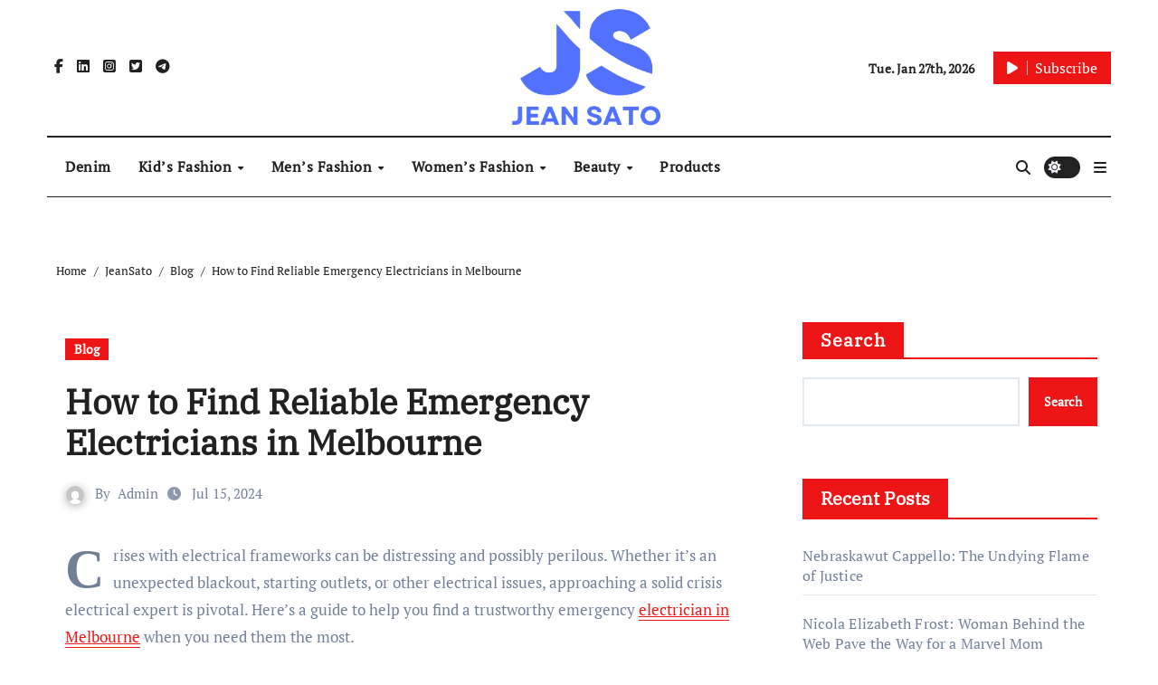

--- FILE ---
content_type: text/html; charset=UTF-8
request_url: https://jeansato.com/how-to-find-reliable-emergency-electricians-in-melbourne/
body_size: 23142
content:
<!-- =========================
  Page Breadcrumb   
============================== -->
<!DOCTYPE html>
<html lang="en-US" prefix="og: https://ogp.me/ns#">
<head>
	<meta name="google-adsense-account" content="ca-pub-4043367796165249">
	<meta name="lh-site-verification" content="5d8fddcbbee1143b186f" />
	<meta name='b166bdddbc' content='b166bdddbc5e5ab9cb568759d49597d5'>
	
	<meta name="google-site-verification" content="d1B_e0JcqgsazWrGpIAkX6rT1qm36ONtr7vMvjwj-9w" />
	
	<meta name="google-site-verification" content="WNHrcUKtfDjodhStDCQJtLXU-M4eY-rXPUDHSLxhYM0" />
	
	<meta name="bm-site-verification" content="f6f203c18e45788387129fe3e11368379e1da438">
	<meta name="bm-site-verification" content="f6f203c18e45788387129fe3e11368379e1da438">
	<meta name="bm-site-verification" content="f6f203c18e45788387129fe3e11368379e1da438">
	<meta name="google-site-verification" content="yQulbdmt07DzLSMs8hPAfd3l1-MXW8BRqcN8miGDYQo" />
	<meta name="google-site-verification" content="i0or-cyl1gQ-YQtBwUxp5dBxEw6Zasf6AMTQB_mOCRw" />
<meta charset="UTF-8">
<meta name="viewport" content="width=device-width, initial-scale=1">
<link rel="profile" href="https://gmpg.org/xfn/11">
	<style>img:is([sizes="auto" i], [sizes^="auto," i]) { contain-intrinsic-size: 3000px 1500px }</style>
	
<!-- Search Engine Optimization by Rank Math - https://rankmath.com/ -->
<title>How to Find Reliable Emergency Electricians in Melbourne</title>
<meta name="description" content="Crises with electrical frameworks can be distressing and possibly perilous. Whether it&#039;s an unexpected blackout, starting outlets, or other electrical issues,"/>
<meta name="robots" content="follow, index, max-snippet:-1, max-video-preview:-1, max-image-preview:large"/>
<link rel="canonical" href="https://jeansato.com/how-to-find-reliable-emergency-electricians-in-melbourne/" />
<meta property="og:locale" content="en_US" />
<meta property="og:type" content="article" />
<meta property="og:title" content="How to Find Reliable Emergency Electricians in Melbourne" />
<meta property="og:description" content="Crises with electrical frameworks can be distressing and possibly perilous. Whether it&#039;s an unexpected blackout, starting outlets, or other electrical issues," />
<meta property="og:url" content="https://jeansato.com/how-to-find-reliable-emergency-electricians-in-melbourne/" />
<meta property="og:site_name" content="Jeansato Where Fashion Finds Its Perfect Fit" />
<meta property="article:tag" content="Electricians in Melbourne" />
<meta property="article:section" content="Blog" />
<meta property="og:updated_time" content="2024-07-15T03:47:25+00:00" />
<meta property="article:published_time" content="2024-07-15T03:47:23+00:00" />
<meta property="article:modified_time" content="2024-07-15T03:47:25+00:00" />
<meta name="twitter:card" content="summary_large_image" />
<meta name="twitter:title" content="How to Find Reliable Emergency Electricians in Melbourne" />
<meta name="twitter:description" content="Crises with electrical frameworks can be distressing and possibly perilous. Whether it&#039;s an unexpected blackout, starting outlets, or other electrical issues," />
<meta name="twitter:label1" content="Written by" />
<meta name="twitter:data1" content="Admin" />
<meta name="twitter:label2" content="Time to read" />
<meta name="twitter:data2" content="2 minutes" />
<script type="application/ld+json" class="rank-math-schema">{"@context":"https://schema.org","@graph":[{"@type":["Person","Organization"],"@id":"https://jeansato.com/#person","name":"Jeansato Where Fashion Finds Its Perfect Fit","logo":{"@type":"ImageObject","@id":"https://jeansato.com/#logo","url":"https://jeansato.com/wp-content/uploads/2024/02/cropped-Zaiiiiiiiiiiiiiiiid-2.png","contentUrl":"https://jeansato.com/wp-content/uploads/2024/02/cropped-Zaiiiiiiiiiiiiiiiid-2.png","caption":"Jeansato Where Fashion Finds Its Perfect Fit","inLanguage":"en-US","width":"499","height":"297"},"image":{"@type":"ImageObject","@id":"https://jeansato.com/#logo","url":"https://jeansato.com/wp-content/uploads/2024/02/cropped-Zaiiiiiiiiiiiiiiiid-2.png","contentUrl":"https://jeansato.com/wp-content/uploads/2024/02/cropped-Zaiiiiiiiiiiiiiiiid-2.png","caption":"Jeansato Where Fashion Finds Its Perfect Fit","inLanguage":"en-US","width":"499","height":"297"}},{"@type":"WebSite","@id":"https://jeansato.com/#website","url":"https://jeansato.com","name":"Jeansato Where Fashion Finds Its Perfect Fit","alternateName":"https://jeansato.com/","publisher":{"@id":"https://jeansato.com/#person"},"inLanguage":"en-US"},{"@type":"BreadcrumbList","@id":"https://jeansato.com/how-to-find-reliable-emergency-electricians-in-melbourne/#breadcrumb","itemListElement":[{"@type":"ListItem","position":"1","item":{"@id":"https://jeansato.com","name":"Home"}},{"@type":"ListItem","position":"2","item":{"@id":"https://jeansato.com/category/jeansato/blog/","name":"Blog"}},{"@type":"ListItem","position":"3","item":{"@id":"https://jeansato.com/how-to-find-reliable-emergency-electricians-in-melbourne/","name":"How to Find Reliable Emergency Electricians in Melbourne"}}]},{"@type":"WebPage","@id":"https://jeansato.com/how-to-find-reliable-emergency-electricians-in-melbourne/#webpage","url":"https://jeansato.com/how-to-find-reliable-emergency-electricians-in-melbourne/","name":"How to Find Reliable Emergency Electricians in Melbourne","datePublished":"2024-07-15T03:47:23+00:00","dateModified":"2024-07-15T03:47:25+00:00","isPartOf":{"@id":"https://jeansato.com/#website"},"inLanguage":"en-US","breadcrumb":{"@id":"https://jeansato.com/how-to-find-reliable-emergency-electricians-in-melbourne/#breadcrumb"}},{"@type":"Person","@id":"https://jeansato.com/author/admin/","name":"Admin","url":"https://jeansato.com/author/admin/","image":{"@type":"ImageObject","@id":"https://secure.gravatar.com/avatar/c55da5c9dc18f3ae707e1a253f011e0da98874bd836ee1014e295571941412c0?s=96&amp;d=mm&amp;r=g","url":"https://secure.gravatar.com/avatar/c55da5c9dc18f3ae707e1a253f011e0da98874bd836ee1014e295571941412c0?s=96&amp;d=mm&amp;r=g","caption":"Admin","inLanguage":"en-US"},"sameAs":["https://jeansato.com"]},{"@type":"BlogPosting","headline":"How to Find Reliable Emergency Electricians in Melbourne","datePublished":"2024-07-15T03:47:23+00:00","dateModified":"2024-07-15T03:47:25+00:00","articleSection":"Blog","author":{"@id":"https://jeansato.com/author/admin/","name":"Admin"},"publisher":{"@id":"https://jeansato.com/#person"},"description":"Crises with electrical frameworks can be distressing and possibly perilous. Whether it&#039;s an unexpected blackout, starting outlets, or other electrical issues,","name":"How to Find Reliable Emergency Electricians in Melbourne","@id":"https://jeansato.com/how-to-find-reliable-emergency-electricians-in-melbourne/#richSnippet","isPartOf":{"@id":"https://jeansato.com/how-to-find-reliable-emergency-electricians-in-melbourne/#webpage"},"inLanguage":"en-US","mainEntityOfPage":{"@id":"https://jeansato.com/how-to-find-reliable-emergency-electricians-in-melbourne/#webpage"}}]}</script>
<!-- /Rank Math WordPress SEO plugin -->

<link rel="alternate" type="application/rss+xml" title=" &raquo; Feed" href="https://jeansato.com/feed/" />
<link rel="alternate" type="application/rss+xml" title=" &raquo; Comments Feed" href="https://jeansato.com/comments/feed/" />
<link rel="alternate" type="application/rss+xml" title=" &raquo; How to Find Reliable Emergency Electricians in Melbourne Comments Feed" href="https://jeansato.com/how-to-find-reliable-emergency-electricians-in-melbourne/feed/" />
<script type="text/javascript">
/* <![CDATA[ */
window._wpemojiSettings = {"baseUrl":"https:\/\/s.w.org\/images\/core\/emoji\/16.0.1\/72x72\/","ext":".png","svgUrl":"https:\/\/s.w.org\/images\/core\/emoji\/16.0.1\/svg\/","svgExt":".svg","source":{"concatemoji":"https:\/\/jeansato.com\/wp-includes\/js\/wp-emoji-release.min.js?ver=6.8.2"}};
/*! This file is auto-generated */
!function(s,n){var o,i,e;function c(e){try{var t={supportTests:e,timestamp:(new Date).valueOf()};sessionStorage.setItem(o,JSON.stringify(t))}catch(e){}}function p(e,t,n){e.clearRect(0,0,e.canvas.width,e.canvas.height),e.fillText(t,0,0);var t=new Uint32Array(e.getImageData(0,0,e.canvas.width,e.canvas.height).data),a=(e.clearRect(0,0,e.canvas.width,e.canvas.height),e.fillText(n,0,0),new Uint32Array(e.getImageData(0,0,e.canvas.width,e.canvas.height).data));return t.every(function(e,t){return e===a[t]})}function u(e,t){e.clearRect(0,0,e.canvas.width,e.canvas.height),e.fillText(t,0,0);for(var n=e.getImageData(16,16,1,1),a=0;a<n.data.length;a++)if(0!==n.data[a])return!1;return!0}function f(e,t,n,a){switch(t){case"flag":return n(e,"\ud83c\udff3\ufe0f\u200d\u26a7\ufe0f","\ud83c\udff3\ufe0f\u200b\u26a7\ufe0f")?!1:!n(e,"\ud83c\udde8\ud83c\uddf6","\ud83c\udde8\u200b\ud83c\uddf6")&&!n(e,"\ud83c\udff4\udb40\udc67\udb40\udc62\udb40\udc65\udb40\udc6e\udb40\udc67\udb40\udc7f","\ud83c\udff4\u200b\udb40\udc67\u200b\udb40\udc62\u200b\udb40\udc65\u200b\udb40\udc6e\u200b\udb40\udc67\u200b\udb40\udc7f");case"emoji":return!a(e,"\ud83e\udedf")}return!1}function g(e,t,n,a){var r="undefined"!=typeof WorkerGlobalScope&&self instanceof WorkerGlobalScope?new OffscreenCanvas(300,150):s.createElement("canvas"),o=r.getContext("2d",{willReadFrequently:!0}),i=(o.textBaseline="top",o.font="600 32px Arial",{});return e.forEach(function(e){i[e]=t(o,e,n,a)}),i}function t(e){var t=s.createElement("script");t.src=e,t.defer=!0,s.head.appendChild(t)}"undefined"!=typeof Promise&&(o="wpEmojiSettingsSupports",i=["flag","emoji"],n.supports={everything:!0,everythingExceptFlag:!0},e=new Promise(function(e){s.addEventListener("DOMContentLoaded",e,{once:!0})}),new Promise(function(t){var n=function(){try{var e=JSON.parse(sessionStorage.getItem(o));if("object"==typeof e&&"number"==typeof e.timestamp&&(new Date).valueOf()<e.timestamp+604800&&"object"==typeof e.supportTests)return e.supportTests}catch(e){}return null}();if(!n){if("undefined"!=typeof Worker&&"undefined"!=typeof OffscreenCanvas&&"undefined"!=typeof URL&&URL.createObjectURL&&"undefined"!=typeof Blob)try{var e="postMessage("+g.toString()+"("+[JSON.stringify(i),f.toString(),p.toString(),u.toString()].join(",")+"));",a=new Blob([e],{type:"text/javascript"}),r=new Worker(URL.createObjectURL(a),{name:"wpTestEmojiSupports"});return void(r.onmessage=function(e){c(n=e.data),r.terminate(),t(n)})}catch(e){}c(n=g(i,f,p,u))}t(n)}).then(function(e){for(var t in e)n.supports[t]=e[t],n.supports.everything=n.supports.everything&&n.supports[t],"flag"!==t&&(n.supports.everythingExceptFlag=n.supports.everythingExceptFlag&&n.supports[t]);n.supports.everythingExceptFlag=n.supports.everythingExceptFlag&&!n.supports.flag,n.DOMReady=!1,n.readyCallback=function(){n.DOMReady=!0}}).then(function(){return e}).then(function(){var e;n.supports.everything||(n.readyCallback(),(e=n.source||{}).concatemoji?t(e.concatemoji):e.wpemoji&&e.twemoji&&(t(e.twemoji),t(e.wpemoji)))}))}((window,document),window._wpemojiSettings);
/* ]]> */
</script>

<link rel='stylesheet' id='newsair-theme-fonts-css' href='https://jeansato.com/wp-content/fonts/a003822cafbe40ab9e60ab8fd4c71ee4.css?ver=20201110' type='text/css' media='all' />
<link rel='stylesheet' id='papernews-theme-fonts-css' href='https://jeansato.com/wp-content/fonts/12f67b32d3dfb7908f38101a99e9903f.css?ver=20201110' type='text/css' media='all' />
<style id='wp-emoji-styles-inline-css' type='text/css'>

	img.wp-smiley, img.emoji {
		display: inline !important;
		border: none !important;
		box-shadow: none !important;
		height: 1em !important;
		width: 1em !important;
		margin: 0 0.07em !important;
		vertical-align: -0.1em !important;
		background: none !important;
		padding: 0 !important;
	}
</style>
<link rel='stylesheet' id='wp-block-library-css' href='https://jeansato.com/wp-includes/css/dist/block-library/style.min.css?ver=6.8.2' type='text/css' media='all' />
<style id='classic-theme-styles-inline-css' type='text/css'>
/*! This file is auto-generated */
.wp-block-button__link{color:#fff;background-color:#32373c;border-radius:9999px;box-shadow:none;text-decoration:none;padding:calc(.667em + 2px) calc(1.333em + 2px);font-size:1.125em}.wp-block-file__button{background:#32373c;color:#fff;text-decoration:none}
</style>
<style id='global-styles-inline-css' type='text/css'>
:root{--wp--preset--aspect-ratio--square: 1;--wp--preset--aspect-ratio--4-3: 4/3;--wp--preset--aspect-ratio--3-4: 3/4;--wp--preset--aspect-ratio--3-2: 3/2;--wp--preset--aspect-ratio--2-3: 2/3;--wp--preset--aspect-ratio--16-9: 16/9;--wp--preset--aspect-ratio--9-16: 9/16;--wp--preset--color--black: #000000;--wp--preset--color--cyan-bluish-gray: #abb8c3;--wp--preset--color--white: #ffffff;--wp--preset--color--pale-pink: #f78da7;--wp--preset--color--vivid-red: #cf2e2e;--wp--preset--color--luminous-vivid-orange: #ff6900;--wp--preset--color--luminous-vivid-amber: #fcb900;--wp--preset--color--light-green-cyan: #7bdcb5;--wp--preset--color--vivid-green-cyan: #00d084;--wp--preset--color--pale-cyan-blue: #8ed1fc;--wp--preset--color--vivid-cyan-blue: #0693e3;--wp--preset--color--vivid-purple: #9b51e0;--wp--preset--gradient--vivid-cyan-blue-to-vivid-purple: linear-gradient(135deg,rgba(6,147,227,1) 0%,rgb(155,81,224) 100%);--wp--preset--gradient--light-green-cyan-to-vivid-green-cyan: linear-gradient(135deg,rgb(122,220,180) 0%,rgb(0,208,130) 100%);--wp--preset--gradient--luminous-vivid-amber-to-luminous-vivid-orange: linear-gradient(135deg,rgba(252,185,0,1) 0%,rgba(255,105,0,1) 100%);--wp--preset--gradient--luminous-vivid-orange-to-vivid-red: linear-gradient(135deg,rgba(255,105,0,1) 0%,rgb(207,46,46) 100%);--wp--preset--gradient--very-light-gray-to-cyan-bluish-gray: linear-gradient(135deg,rgb(238,238,238) 0%,rgb(169,184,195) 100%);--wp--preset--gradient--cool-to-warm-spectrum: linear-gradient(135deg,rgb(74,234,220) 0%,rgb(151,120,209) 20%,rgb(207,42,186) 40%,rgb(238,44,130) 60%,rgb(251,105,98) 80%,rgb(254,248,76) 100%);--wp--preset--gradient--blush-light-purple: linear-gradient(135deg,rgb(255,206,236) 0%,rgb(152,150,240) 100%);--wp--preset--gradient--blush-bordeaux: linear-gradient(135deg,rgb(254,205,165) 0%,rgb(254,45,45) 50%,rgb(107,0,62) 100%);--wp--preset--gradient--luminous-dusk: linear-gradient(135deg,rgb(255,203,112) 0%,rgb(199,81,192) 50%,rgb(65,88,208) 100%);--wp--preset--gradient--pale-ocean: linear-gradient(135deg,rgb(255,245,203) 0%,rgb(182,227,212) 50%,rgb(51,167,181) 100%);--wp--preset--gradient--electric-grass: linear-gradient(135deg,rgb(202,248,128) 0%,rgb(113,206,126) 100%);--wp--preset--gradient--midnight: linear-gradient(135deg,rgb(2,3,129) 0%,rgb(40,116,252) 100%);--wp--preset--font-size--small: 13px;--wp--preset--font-size--medium: 20px;--wp--preset--font-size--large: 36px;--wp--preset--font-size--x-large: 42px;--wp--preset--spacing--20: 0.44rem;--wp--preset--spacing--30: 0.67rem;--wp--preset--spacing--40: 1rem;--wp--preset--spacing--50: 1.5rem;--wp--preset--spacing--60: 2.25rem;--wp--preset--spacing--70: 3.38rem;--wp--preset--spacing--80: 5.06rem;--wp--preset--shadow--natural: 6px 6px 9px rgba(0, 0, 0, 0.2);--wp--preset--shadow--deep: 12px 12px 50px rgba(0, 0, 0, 0.4);--wp--preset--shadow--sharp: 6px 6px 0px rgba(0, 0, 0, 0.2);--wp--preset--shadow--outlined: 6px 6px 0px -3px rgba(255, 255, 255, 1), 6px 6px rgba(0, 0, 0, 1);--wp--preset--shadow--crisp: 6px 6px 0px rgba(0, 0, 0, 1);}:where(.is-layout-flex){gap: 0.5em;}:where(.is-layout-grid){gap: 0.5em;}body .is-layout-flex{display: flex;}.is-layout-flex{flex-wrap: wrap;align-items: center;}.is-layout-flex > :is(*, div){margin: 0;}body .is-layout-grid{display: grid;}.is-layout-grid > :is(*, div){margin: 0;}:where(.wp-block-columns.is-layout-flex){gap: 2em;}:where(.wp-block-columns.is-layout-grid){gap: 2em;}:where(.wp-block-post-template.is-layout-flex){gap: 1.25em;}:where(.wp-block-post-template.is-layout-grid){gap: 1.25em;}.has-black-color{color: var(--wp--preset--color--black) !important;}.has-cyan-bluish-gray-color{color: var(--wp--preset--color--cyan-bluish-gray) !important;}.has-white-color{color: var(--wp--preset--color--white) !important;}.has-pale-pink-color{color: var(--wp--preset--color--pale-pink) !important;}.has-vivid-red-color{color: var(--wp--preset--color--vivid-red) !important;}.has-luminous-vivid-orange-color{color: var(--wp--preset--color--luminous-vivid-orange) !important;}.has-luminous-vivid-amber-color{color: var(--wp--preset--color--luminous-vivid-amber) !important;}.has-light-green-cyan-color{color: var(--wp--preset--color--light-green-cyan) !important;}.has-vivid-green-cyan-color{color: var(--wp--preset--color--vivid-green-cyan) !important;}.has-pale-cyan-blue-color{color: var(--wp--preset--color--pale-cyan-blue) !important;}.has-vivid-cyan-blue-color{color: var(--wp--preset--color--vivid-cyan-blue) !important;}.has-vivid-purple-color{color: var(--wp--preset--color--vivid-purple) !important;}.has-black-background-color{background-color: var(--wp--preset--color--black) !important;}.has-cyan-bluish-gray-background-color{background-color: var(--wp--preset--color--cyan-bluish-gray) !important;}.has-white-background-color{background-color: var(--wp--preset--color--white) !important;}.has-pale-pink-background-color{background-color: var(--wp--preset--color--pale-pink) !important;}.has-vivid-red-background-color{background-color: var(--wp--preset--color--vivid-red) !important;}.has-luminous-vivid-orange-background-color{background-color: var(--wp--preset--color--luminous-vivid-orange) !important;}.has-luminous-vivid-amber-background-color{background-color: var(--wp--preset--color--luminous-vivid-amber) !important;}.has-light-green-cyan-background-color{background-color: var(--wp--preset--color--light-green-cyan) !important;}.has-vivid-green-cyan-background-color{background-color: var(--wp--preset--color--vivid-green-cyan) !important;}.has-pale-cyan-blue-background-color{background-color: var(--wp--preset--color--pale-cyan-blue) !important;}.has-vivid-cyan-blue-background-color{background-color: var(--wp--preset--color--vivid-cyan-blue) !important;}.has-vivid-purple-background-color{background-color: var(--wp--preset--color--vivid-purple) !important;}.has-black-border-color{border-color: var(--wp--preset--color--black) !important;}.has-cyan-bluish-gray-border-color{border-color: var(--wp--preset--color--cyan-bluish-gray) !important;}.has-white-border-color{border-color: var(--wp--preset--color--white) !important;}.has-pale-pink-border-color{border-color: var(--wp--preset--color--pale-pink) !important;}.has-vivid-red-border-color{border-color: var(--wp--preset--color--vivid-red) !important;}.has-luminous-vivid-orange-border-color{border-color: var(--wp--preset--color--luminous-vivid-orange) !important;}.has-luminous-vivid-amber-border-color{border-color: var(--wp--preset--color--luminous-vivid-amber) !important;}.has-light-green-cyan-border-color{border-color: var(--wp--preset--color--light-green-cyan) !important;}.has-vivid-green-cyan-border-color{border-color: var(--wp--preset--color--vivid-green-cyan) !important;}.has-pale-cyan-blue-border-color{border-color: var(--wp--preset--color--pale-cyan-blue) !important;}.has-vivid-cyan-blue-border-color{border-color: var(--wp--preset--color--vivid-cyan-blue) !important;}.has-vivid-purple-border-color{border-color: var(--wp--preset--color--vivid-purple) !important;}.has-vivid-cyan-blue-to-vivid-purple-gradient-background{background: var(--wp--preset--gradient--vivid-cyan-blue-to-vivid-purple) !important;}.has-light-green-cyan-to-vivid-green-cyan-gradient-background{background: var(--wp--preset--gradient--light-green-cyan-to-vivid-green-cyan) !important;}.has-luminous-vivid-amber-to-luminous-vivid-orange-gradient-background{background: var(--wp--preset--gradient--luminous-vivid-amber-to-luminous-vivid-orange) !important;}.has-luminous-vivid-orange-to-vivid-red-gradient-background{background: var(--wp--preset--gradient--luminous-vivid-orange-to-vivid-red) !important;}.has-very-light-gray-to-cyan-bluish-gray-gradient-background{background: var(--wp--preset--gradient--very-light-gray-to-cyan-bluish-gray) !important;}.has-cool-to-warm-spectrum-gradient-background{background: var(--wp--preset--gradient--cool-to-warm-spectrum) !important;}.has-blush-light-purple-gradient-background{background: var(--wp--preset--gradient--blush-light-purple) !important;}.has-blush-bordeaux-gradient-background{background: var(--wp--preset--gradient--blush-bordeaux) !important;}.has-luminous-dusk-gradient-background{background: var(--wp--preset--gradient--luminous-dusk) !important;}.has-pale-ocean-gradient-background{background: var(--wp--preset--gradient--pale-ocean) !important;}.has-electric-grass-gradient-background{background: var(--wp--preset--gradient--electric-grass) !important;}.has-midnight-gradient-background{background: var(--wp--preset--gradient--midnight) !important;}.has-small-font-size{font-size: var(--wp--preset--font-size--small) !important;}.has-medium-font-size{font-size: var(--wp--preset--font-size--medium) !important;}.has-large-font-size{font-size: var(--wp--preset--font-size--large) !important;}.has-x-large-font-size{font-size: var(--wp--preset--font-size--x-large) !important;}
:where(.wp-block-post-template.is-layout-flex){gap: 1.25em;}:where(.wp-block-post-template.is-layout-grid){gap: 1.25em;}
:where(.wp-block-columns.is-layout-flex){gap: 2em;}:where(.wp-block-columns.is-layout-grid){gap: 2em;}
:root :where(.wp-block-pullquote){font-size: 1.5em;line-height: 1.6;}
</style>
<link rel='stylesheet' id='all-css-css' href='https://jeansato.com/wp-content/themes/newsair/css/all.css?ver=6.8.2' type='text/css' media='all' />
<link rel='stylesheet' id='dark-css' href='https://jeansato.com/wp-content/themes/newsair/css/colors/dark.css?ver=6.8.2' type='text/css' media='all' />
<link rel='stylesheet' id='default-css' href='https://jeansato.com/wp-content/themes/newsair/css/colors/default.css?ver=6.8.2' type='text/css' media='all' />
<link rel='stylesheet' id='bootstrap-css' href='https://jeansato.com/wp-content/themes/newsair/css/bootstrap.css?ver=6.8.2' type='text/css' media='all' />
<link rel='stylesheet' id='newsair-style-css' href='https://jeansato.com/wp-content/themes/paper-news/style.css?ver=6.8.2' type='text/css' media='all' />
<link rel='stylesheet' id='swiper-bundle-css-css' href='https://jeansato.com/wp-content/themes/newsair/css/swiper-bundle.css?ver=6.8.2' type='text/css' media='all' />
<link rel='stylesheet' id='smartmenus-css' href='https://jeansato.com/wp-content/themes/newsair/css/jquery.smartmenus.bootstrap.css?ver=6.8.2' type='text/css' media='all' />
<link rel='stylesheet' id='animate-css' href='https://jeansato.com/wp-content/themes/newsair/css/animate.css?ver=6.8.2' type='text/css' media='all' />
<link rel='stylesheet' id='newsair-style-parent-css' href='https://jeansato.com/wp-content/themes/newsair/style.css?ver=6.8.2' type='text/css' media='all' />
<link rel='stylesheet' id='papernews-style-css' href='https://jeansato.com/wp-content/themes/paper-news/style.css?ver=1.0' type='text/css' media='all' />
<link rel='stylesheet' id='papernews-default-css-css' href='https://jeansato.com/wp-content/themes/paper-news/css/colors/default.css?ver=6.8.2' type='text/css' media='all' />
<script type="text/javascript" src="https://jeansato.com/wp-includes/js/jquery/jquery.min.js?ver=3.7.1" id="jquery-core-js"></script>
<script type="text/javascript" src="https://jeansato.com/wp-includes/js/jquery/jquery-migrate.min.js?ver=3.4.1" id="jquery-migrate-js"></script>
<script type="text/javascript" src="https://jeansato.com/wp-content/themes/newsair/js/navigation.js?ver=6.8.2" id="newsair-navigation-js"></script>
<script type="text/javascript" src="https://jeansato.com/wp-content/themes/newsair/js/bootstrap.js?ver=6.8.2" id="bootstrap_script-js"></script>
<script type="text/javascript" src="https://jeansato.com/wp-content/themes/newsair/js/swiper-bundle.js?ver=6.8.2" id="swiper-bundle-js"></script>
<script type="text/javascript" src="https://jeansato.com/wp-content/themes/newsair/js/hc-sticky.js?ver=6.8.2" id="sticky-js-js"></script>
<script type="text/javascript" src="https://jeansato.com/wp-content/themes/newsair/js/jquery.sticky.js?ver=6.8.2" id="sticky-header-js-js"></script>
<script type="text/javascript" src="https://jeansato.com/wp-content/themes/newsair/js/jquery.smartmenus.js?ver=6.8.2" id="smartmenus-js-js"></script>
<script type="text/javascript" src="https://jeansato.com/wp-content/themes/newsair/js/jquery.smartmenus.bootstrap.js?ver=6.8.2" id="bootstrap-smartmenus-js-js"></script>
<link rel="https://api.w.org/" href="https://jeansato.com/wp-json/" /><link rel="alternate" title="JSON" type="application/json" href="https://jeansato.com/wp-json/wp/v2/posts/4403" /><link rel="EditURI" type="application/rsd+xml" title="RSD" href="https://jeansato.com/xmlrpc.php?rsd" />
<meta name="generator" content="WordPress 6.8.2" />
<link rel='shortlink' href='https://jeansato.com/?p=4403' />
<link rel="alternate" title="oEmbed (JSON)" type="application/json+oembed" href="https://jeansato.com/wp-json/oembed/1.0/embed?url=https%3A%2F%2Fjeansato.com%2Fhow-to-find-reliable-emergency-electricians-in-melbourne%2F" />
<link rel="alternate" title="oEmbed (XML)" type="text/xml+oembed" href="https://jeansato.com/wp-json/oembed/1.0/embed?url=https%3A%2F%2Fjeansato.com%2Fhow-to-find-reliable-emergency-electricians-in-melbourne%2F&#038;format=xml" />
<link rel="pingback" href="https://jeansato.com/xmlrpc.php"><style type="text/css" id="custom-background-css">
    .wrapper { background-color: #}
</style>
<style>
  .bs-blog-post p:nth-of-type(1)::first-letter {
    font-size: 60px;
    font-weight: 800;
    margin-right: 10px;
    font-family: 'Vollkorn', serif;
    line-height: 1; 
    float: left;
}
</style>
<style>
.bs-header-main {
  background-image: url("" );
}
</style>
  <style>
  .bs-default .bs-header-main .inner{
    background-color:  }
  </style>
<style>
.archive-class .sidebar-right, .archive-class .sidebar-left , .index-class .sidebar-right, .index-class .sidebar-left{
    flex: 100;
    width:310px !important;
  }
  .archive-class .content-right , .index-class .content-right {
    width: calc((1130px - 310px)) !important;
  }
</style>
  <style>
  .single-class .sidebar-right, .single-class .sidebar-left{
    flex: 100;
    width:310px !important;
  }
  .single-class .content-right {
    width: calc((1130px - 310px)) !important;
  }
</style>
<style>
  .bs-default .bs-header-main .inner, .bs-headthree .bs-header-main .inner{ 
    height:px; 
  }

  @media (max-width:991px) {
    .bs-default .bs-header-main .inner, .bs-headthree .bs-header-main .inner{ 
      height:px; 
    }
  }
  @media (max-width:576px) {
    .bs-default .bs-header-main .inner, .bs-headthree .bs-header-main .inner{ 
      height:px; 
    }
  }
</style>
<style type="text/css">
  .wrapper{
    background: #fff  }
  html[data-theme='dark'] .wrapper {
    background-color: #000;
  }
  <style>
  .bs-default .bs-header-main .inner{
    background-color:rgba(0, 2, 79, 0.7)  }
  </style>
    <style type="text/css">
            
        .site-title a,
        .site-description {
            color: #000;
        }

        .site-branding-text .site-title a {
                font-size: 0px;
            }

            @media (max-width: 991.98px)  {
                .site-branding-text .site-title a {
                    font-size: 35px;

                }
            }

            @media (max-width: 575.98px) {
                .site-branding-text .site-title a {
                    font-size: 30px;

                }
            }

        </style>
    <link rel="icon" href="https://jeansato.com/wp-content/uploads/2024/02/cropped-Jean-sato-2-1-32x32.png" sizes="32x32" />
<link rel="icon" href="https://jeansato.com/wp-content/uploads/2024/02/cropped-Jean-sato-2-1-192x192.png" sizes="192x192" />
<link rel="apple-touch-icon" href="https://jeansato.com/wp-content/uploads/2024/02/cropped-Jean-sato-2-1-180x180.png" />
<meta name="msapplication-TileImage" content="https://jeansato.com/wp-content/uploads/2024/02/cropped-Jean-sato-2-1-270x270.png" />
<meta name="google-site-verification" content="j6ngxXNkdTga9PPt7uSBkgmsA8mycJa0YClCEiPIWS4" />
<meta name="publicationmedia-verification" content="92412ad8-dbf1-4b09-a11e-c0fedc3d9027">
</head>
	<meta name="google-site-verification" content="i0or-cyl1gQ-YQtBwUxp5dBxEw6Zasf6AMTQB_mOCRw" />
<body class="wp-singular post-template-default single single-post postid-4403 single-format-standard wp-custom-logo wp-embed-responsive wp-theme-newsair wp-child-theme-paper-news  ta-hide-date-author-in-list" >
<div id="page" class="site">
<a class="skip-link screen-reader-text" href="#content">
Skip to content</a>
    <div class="wrapper" id="custom-background-css">
      <div class="sidenav offcanvas offcanvas-end" tabindex="-1" id="offcanvasExample" aria-labelledby="offcanvasExampleLabel">
    <div class="offcanvas-header">
      <h5 class="offcanvas-title" id="offcanvasExampleLabel"> </h5>
      <span class="btn_close" data-bs-dismiss="offcanvas" aria-label="Close"><i class="fas fa-times"></i></span>
    </div>
    <div class="offcanvas-body">
      <ul class="nav navbar-nav sm sm-vertical"><li class="nav-item menu-item "><a class="nav-link " href="https://jeansato.com/" title="Home">Home</a></li><li class="nav-item menu-item page_item dropdown page-item-2085"><a class="nav-link" href="https://jeansato.com/about-us/">About Us</a></li><li class="nav-item menu-item page_item dropdown page-item-13184 current_page_parent"><a class="nav-link" href="https://jeansato.com/blog/">Blog</a></li><li class="nav-item menu-item page_item dropdown page-item-3"><a class="nav-link" href="https://jeansato.com/privacy-policy/">Privacy Policy</a></li></ul>
    </div>
  </div>
        <!--header--> 
<!--mainfeatured start-->
<header class="bs-headthree cont">
        <!-- Main Menu Area-->
        <div class="bs-header-main" style='background-image: url("" );'>
    
        <div class="inner responsive" style="background-color:;" >
          <div class="container">
          <div class="row align-items-center d-none d-lg-flex">
            <!-- col-lg-4 -->
            <div class="col-lg-4 d-lg-flex justify-content-start"> 
                  <ul class="bs-social d-flex justify-content-center justify-content-lg-end">
              <li>
            <a target="_blank" href="https://www.facebook.com/koozai">
              <i class="fab fa-facebook-f"></i>
            </a>
          </li>
                    <li>
            <a  href="https://www.youtube.com/redirect?event=channel_description&#038;redir_token=[base64]&#038;q=https%3A%2F%2Fwww.linkedin.com%2Fcompany%2Fkoozai">
              <i class="fab fa-linkedin"></i>
            </a>
          </li>
                    <li>
            <a  href="https://www.youtube.com/redirect?event=channel_description&#038;redir_token=[base64]&#038;q=https%3A%2F%2Fwww.instagram.com%2Fkoozai">
              <i class="fab fa-instagram-square"></i>
            </a>
          </li>
                    <li>
            <a  href="https://www.youtube.com/redirect?event=channel_description&#038;redir_token=[base64]&#038;q=https%3A%2F%2Fwww.twitter.com%2F%23%21%2Fkoozai">
              <i class="fab fa-twitter-square"></i>
            </a>
          </li>
                    <li>
            <a  href="#">
              <i class="fab fa-telegram"></i>
            </a>
          </li>
            </ul>
              </div>
            <!-- //col-lg-4 -->
            <!-- col-lg-4 -->
            <div class="col-lg-4 text-center">
              <div class="navbar-header d-none d-lg-block">
                <a href="https://jeansato.com/" class="navbar-brand" rel="home"><img width="499" height="297" src="https://jeansato.com/wp-content/uploads/2024/02/cropped-Zaiiiiiiiiiiiiiiiid-2.png" class="custom-logo" alt="jean sato" decoding="async" fetchpriority="high" srcset="https://jeansato.com/wp-content/uploads/2024/02/cropped-Zaiiiiiiiiiiiiiiiid-2.png 499w, https://jeansato.com/wp-content/uploads/2024/02/cropped-Zaiiiiiiiiiiiiiiiid-2-300x179.png 300w" sizes="(max-width: 499px) 100vw, 499px" /></a>                  <div class="site-branding-text"> 
                                                          <p class="site-title"> <a href="https://jeansato.com/" rel="home"></a></p>
                                        <p class="site-description"></p>
                  </div>
              </div>
            </div>
          <!-- //col-lg-4 -->
           <!-- col-lg-4 -->
            <div class="col-lg-4 d-lg-flex justify-content-end align-items-center">
                      <div class="top-date ms-1">
            <span class="day">
         Tue. Jan 27th, 2026             </span>
        </div>
     
              <div class="info-right right-nav d-flex align-items-center justify-content-center justify-content-md-end">
                <a href="#" class="subscribe-btn"  target="_blank"><i class="fas fa-play"></i> 
                                  <span>Subscribe</span>
                                </a>
              </div>
            </div>
          <!-- //col-lg-4 -->
                      </div><!-- /row-->
          <div class="d-lg-none">
                                                <div class="col-lg-8">
                        <div class="header-ads">
                    
                   
                            <a class="header-ads-img img-fluid" href="#" target="_blank">
                                                            </a>
                        </div>
                    </div>
                                      </div>
        </div><!-- /container-->
      </div><!-- /inner-->
    </div><!-- /Main Menu Area-->
     
<div class="bs-menu-full sticky-header">
  <div class="container">
  <nav class="navbar navbar-expand-lg navbar-wp">
         <!-- Mobile Header -->
    <div class="m-header align-items-center justify-content-justify">
                  <!-- navbar-toggle -->
                   <!-- navbar-toggle -->
                      <button id="nav-btn" class="navbar-toggler x collapsed" type="button" data-bs-toggle="collapse"
                       data-bs-target="#navbar-wp" aria-controls="navbar-wp" aria-expanded="false"
                       aria-label="Toggle navigation">
                        <span class="icon-bar"></span>
                        <span class="icon-bar"></span>
                        <span class="icon-bar"></span>
                      </button>
                  <div class="navbar-header">
                   <a href="https://jeansato.com/" class="navbar-brand" rel="home"><img width="499" height="297" src="https://jeansato.com/wp-content/uploads/2024/02/cropped-Zaiiiiiiiiiiiiiiiid-2.png" class="custom-logo" alt="jean sato" decoding="async" srcset="https://jeansato.com/wp-content/uploads/2024/02/cropped-Zaiiiiiiiiiiiiiiiid-2.png 499w, https://jeansato.com/wp-content/uploads/2024/02/cropped-Zaiiiiiiiiiiiiiiiid-2-300x179.png 300w" sizes="(max-width: 499px) 100vw, 499px" /></a>                    <div class="site-branding-text"> 
                                                                <p class="site-title"> <a href="https://jeansato.com/" rel="home"></a></p>
                                            <p class="site-description"></p>
                    </div>

                  </div>
                  <div class="right-nav"> 
                  <!-- /navbar-toggle -->
                                      <a class="msearch ml-auto" data-bs-target="#exampleModal"  href="#" data-bs-toggle="modal"> 
                      <i class="fa fa-search"></i> 
                    </a>
                                     </div>
                </div>
                <!-- /Mobile Header -->
                    <div class="collapse navbar-collapse" id="navbar-wp">
                      <ul id="menu-top-menus" class="me-auto nav navbar-nav"><li id="menu-item-12272" class="menu-item menu-item-type-taxonomy menu-item-object-category menu-item-12272"><a class="nav-link" title="Denim" href="https://jeansato.com/category/jeansato/denim/">Denim</a></li>
<li id="menu-item-34" class="menu-item menu-item-type-taxonomy menu-item-object-category menu-item-has-children menu-item-34 dropdown"><a class="nav-link" title="Kid&#039;s Fashion" href="https://jeansato.com/category/jeansato/kids-fashion/" data-toggle="dropdown" class="dropdown-toggle">Kid&#8217;s Fashion </a>
<ul role="menu" class=" dropdown-menu">
	<li id="menu-item-33" class="menu-item menu-item-type-taxonomy menu-item-object-category menu-item-33"><a class="dropdown-item" title="Kid&#039;s Dressing" href="https://jeansato.com/category/jeansato/kids-dressing/">Kid&#8217;s Dressing</a></li>
	<li id="menu-item-32" class="menu-item menu-item-type-taxonomy menu-item-object-category menu-item-32"><a class="dropdown-item" title="Haircuts" href="https://jeansato.com/category/jeansato/haircuts/">Haircuts</a></li>
</ul>
</li>
<li id="menu-item-38" class="menu-item menu-item-type-taxonomy menu-item-object-category menu-item-has-children menu-item-38 dropdown"><a class="nav-link" title="Men&#039;s Fashion" href="https://jeansato.com/category/mens-fashion/" data-toggle="dropdown" class="dropdown-toggle">Men&#8217;s Fashion </a>
<ul role="menu" class=" dropdown-menu">
	<li id="menu-item-37" class="menu-item menu-item-type-taxonomy menu-item-object-category menu-item-37"><a class="dropdown-item" title="Men&#039;s Dresses" href="https://jeansato.com/category/mens-dresses/">Men&#8217;s Dresses</a></li>
	<li id="menu-item-39" class="menu-item menu-item-type-taxonomy menu-item-object-category menu-item-39"><a class="dropdown-item" title="Men&#039;s Hairstyles" href="https://jeansato.com/category/mens-hairstyles/">Men&#8217;s Hairstyles</a></li>
	<li id="menu-item-28" class="menu-item menu-item-type-taxonomy menu-item-object-category menu-item-28"><a class="dropdown-item" title="Beard Styles" href="https://jeansato.com/category/jeansato/beard-styles/">Beard Styles</a></li>
	<li id="menu-item-36" class="menu-item menu-item-type-taxonomy menu-item-object-category menu-item-36"><a class="dropdown-item" title="Men&#039;s Accessories" href="https://jeansato.com/category/mens-accessories/">Men&#8217;s Accessories</a></li>
	<li id="menu-item-40" class="menu-item menu-item-type-taxonomy menu-item-object-category menu-item-40"><a class="dropdown-item" title="Men&#039;s Shoes" href="https://jeansato.com/category/mens-shoes/">Men&#8217;s Shoes</a></li>
</ul>
</li>
<li id="menu-item-44" class="menu-item menu-item-type-taxonomy menu-item-object-category menu-item-has-children menu-item-44 dropdown"><a class="nav-link" title="Women&#039;s Fashion" href="https://jeansato.com/category/womens-fashion/" data-toggle="dropdown" class="dropdown-toggle">Women&#8217;s Fashion </a>
<ul role="menu" class=" dropdown-menu">
	<li id="menu-item-43" class="menu-item menu-item-type-taxonomy menu-item-object-category menu-item-43"><a class="dropdown-item" title="Women&#039;s Accessories" href="https://jeansato.com/category/womens-accessories/">Women&#8217;s Accessories</a></li>
	<li id="menu-item-45" class="menu-item menu-item-type-taxonomy menu-item-object-category menu-item-45"><a class="dropdown-item" title="Women&#039;s Shoes" href="https://jeansato.com/category/womens-shoes/">Women&#8217;s Shoes</a></li>
</ul>
</li>
<li id="menu-item-29" class="menu-item menu-item-type-taxonomy menu-item-object-category menu-item-has-children menu-item-29 dropdown"><a class="nav-link" title="Beauty" href="https://jeansato.com/category/jeansato/beauty/" data-toggle="dropdown" class="dropdown-toggle">Beauty </a>
<ul role="menu" class=" dropdown-menu">
	<li id="menu-item-31" class="menu-item menu-item-type-taxonomy menu-item-object-category menu-item-31"><a class="dropdown-item" title="Hair Care" href="https://jeansato.com/category/jeansato/hair-care/">Hair Care</a></li>
	<li id="menu-item-35" class="menu-item menu-item-type-taxonomy menu-item-object-category menu-item-35"><a class="dropdown-item" title="Makeup" href="https://jeansato.com/category/makeup/">Makeup</a></li>
	<li id="menu-item-42" class="menu-item menu-item-type-taxonomy menu-item-object-category menu-item-42"><a class="dropdown-item" title="Skin Care" href="https://jeansato.com/category/skin-care/">Skin Care</a></li>
</ul>
</li>
<li id="menu-item-41" class="menu-item menu-item-type-taxonomy menu-item-object-category menu-item-41"><a class="nav-link" title="Products" href="https://jeansato.com/category/products/">Products</a></li>
</ul>                  </div>
              <!-- Right nav -->
              <div class="desk-header right-nav pl-3 ml-auto my-2 my-lg-0 position-relative align-items-center">
                                        <a class="msearch" data-bs-target="#exampleModal"  href="#" data-bs-toggle="modal">
                      <i class="fa fa-search"></i>
                    </a>
                                        <label class="switch" for="switch">
                      <input type="checkbox" name="theme" id="switch">
                      <span class="slider"></span>
                    </label>
                     
                    <a href="#" class="subscribe-btn" target="_blank">
                      <i class="fas fa-play"></i> 
                      <span>Subscribe</span>                    </a>
                                    <!-- Off Canvas -->
                  <span class="mneu-sidebar offcbtn d-none d-lg-block" data-bs-toggle="offcanvas" data-bs-target="#offcanvasExample" role="button" aria-controls="offcanvas-start" aria-expanded="false">
                    <i class="fas fa-bars"></i>
                  </span>
                  <!-- /Off Canvas -->
                                  </div>
                <!-- /Right nav -->
        </nav> <!-- /Navigation -->
        </div>
      </div>
        </header>
<!--mainfeatured start-->
<div class="mainfeatured">
    <div class="featinner">
        <!--container-->
        <div class="container">
            <!--row-->
             <div class="row">              
                  
            </div><!--/row-->
        </div><!--/container-->
    </div>
</div>
<!--mainfeatured end--><main id="content" class="single-class content">
<div class="container"> 
      <!--row-->
      <div class="row">
        <!--==================== breadcrumb section ====================-->
		              <div class="bs-breadcrumb-section">
                <div class="overlay">
                    <div class="container">
                        <div class="row">
                            <nav aria-label="breadcrumb">
                                <ol class="breadcrumb">
                                    <div role="navigation" aria-label="Breadcrumbs" class="breadcrumb-trail breadcrumbs" itemprop="breadcrumb"><ul class="breadcrumb trail-items" itemscope itemtype="http://schema.org/BreadcrumbList"><meta name="numberOfItems" content="4" /><meta name="itemListOrder" content="Ascending" /><li itemprop="itemListElement breadcrumb-item" itemscope itemtype="http://schema.org/ListItem" class="trail-item breadcrumb-item  trail-begin"><a href="https://jeansato.com/" rel="home" itemprop="item"><span itemprop="name">Home</span></a><meta itemprop="position" content="1" /></li><li itemprop="itemListElement breadcrumb-item" itemscope itemtype="http://schema.org/ListItem" class="trail-item breadcrumb-item "><a href="https://jeansato.com/category/jeansato/" itemprop="item"><span itemprop="name">JeanSato</span></a><meta itemprop="position" content="2" /></li><li itemprop="itemListElement breadcrumb-item" itemscope itemtype="http://schema.org/ListItem" class="trail-item breadcrumb-item "><a href="https://jeansato.com/category/jeansato/blog/" itemprop="item"><span itemprop="name">Blog</span></a><meta itemprop="position" content="3" /></li><li itemprop="itemListElement breadcrumb-item" itemscope itemtype="http://schema.org/ListItem" class="trail-item breadcrumb-item  trail-end"><span itemprop="name"><span itemprop="name">How to Find Reliable Emergency Electricians in Melbourne</span></span><meta itemprop="position" content="4" /></li></ul></div> 
                                </ol>
                            </nav>
                        </div>
                    </div>
                </div>
            </div>
                <!--col-md-->
        					<div class="col-lg-9 single content-right">
		                      <div class="bs-blog-post single"> 
              <div class="bs-header">
                               
                                      <div class="bs-blog-category">
                                            <a href="https://jeansato.com/category/jeansato/blog/" style="background-color:#ed1515" id="category_1_color" >
                            Blog                        </a>
                                     </div>
                                
                                <h1 class="title">
                  How to Find Reliable Emergency Electricians in Melbourne                </h1>

                <div class="bs-info-author-block">
                  <div class="bs-blog-meta mb-0">
                                      <span class="bs-author"><a class="auth" href="https://jeansato.com/author/admin/"> <img alt='' src='https://secure.gravatar.com/avatar/c55da5c9dc18f3ae707e1a253f011e0da98874bd836ee1014e295571941412c0?s=150&#038;d=mm&#038;r=g' srcset='https://secure.gravatar.com/avatar/c55da5c9dc18f3ae707e1a253f011e0da98874bd836ee1014e295571941412c0?s=300&#038;d=mm&#038;r=g 2x' class='avatar avatar-150 photo' height='150' width='150' decoding='async'/></a> By                      <a class="ms-1" href="https://jeansato.com/author/admin/">Admin</a>
                    </span>
                                      <span class="bs-blog-date">
                                              Jul 15, 2024                                          </span>
                                                          </div>
                </div>
              </div>
                            <article class="small single">
                <div class="entry-content">
                  
<p>Crises with electrical frameworks can be distressing and possibly perilous. Whether it&#8217;s an unexpected blackout, starting outlets, or other electrical issues, approaching a solid crisis electrical expert is pivotal. Here’s a guide to help you find a trustworthy emergency <a href="https://www.eastonelectrical.com.au" target="_blank" rel="noreferrer noopener">electrician in Melbourne</a> when you need them the most.</p>



<h3 class="wp-block-heading">Check Credentials and Licensing</h3>



<p>As a matter of some importance, guarantee that any circuit repairman you consider is completely authorized and protected. In Melbourne, electrical experts should hold suitable licenses gave by administrative specialists. This guarantees they have the vital preparation and satisfy wellbeing guidelines. Request their permit number and check it if vital.</p>



<h3 class="wp-block-heading">24/7 Availability</h3>



<p>Crises can emerge whenever, day or night. Search for circuit testers who offer every minute of every day crisis administrations. This accessibility guarantees you can get help quickly during an electrical crisis, limiting free time and likely dangers.</p>



<h3 class="wp-block-heading">Ask for Recommendations</h3>



<p>Verbal exchange is much of the time one of the most amazing ways of tracking down dependable specialist organizations. Ask companions, family, or neighbors for suggestions in view of their encounters with crisis circuit testers. Individual references can give you trust in the quality and dependability of the electrical technician.</p>



<h3 class="wp-block-heading">Read Online Reviews</h3>



<p>Notwithstanding private suggestions, read web-based surveys and tributes. Sites like Google Audits, Howl, or even online entertainment pages can give important bits of knowledge into other clients&#8217; encounters. Search for circuit repairmen with reliably sure criticism and a decent standing for crisis reaction.</p>



<h3 class="wp-block-heading">Response Time</h3>



<p>Reaction time is basic during electrical crises. While reaching circuit repairmen, ask about their ordinary reaction times for crisis calls. A brief reaction shows their obligation to resolving dire issues quickly, which is fundamental for your security and genuine serenity.</p>



<h3 class="wp-block-heading">Evaluate Communication</h3>



<p>Compelling openness is of the utmost importance in crisis circumstances. Focus on how responsive and clear the circuit repairman is the point at which you get in touch with them. An expert imparting obviously and expeditiously from the underlying call is bound to offer dependable support all through the crisis.</p>



<h3 class="wp-block-heading">Check for Specializations</h3>



<p>A few electrical experts have some expertise in unambiguous sorts of electrical work or crises. Some might zero in on private crises, while others might have ability in business settings or explicit kinds of electrical frameworks. Survey whether their specialization matches your necessities prior to settling on a choice.</p>



<h3 class="wp-block-heading">Get Multiple Quotes</h3>



<p>While cost ought not be the sole component, getting gauges from various circuit repairmen for correlation is savvy. Request definite statements that frame the extent of work and any likely extra charges for crisis administrations. Offset cost contemplations with the circuit tester&#8217;s standing and capabilities.</p>



<h3 class="wp-block-heading">Discuss Guarantees and Warranties</h3>



<p>Legitimate circuit repairmen frequently ensure their workmanship and guarantees for parts or fixes. Talk about these subtleties forthright to comprehend what securities you have in the event of any issues after the crisis administration. Clear certifications mirror the circuit tester&#8217;s trust in their work.</p>



<h3 class="wp-block-heading">Preventative Maintenance Plans</h3>



<p>Consider settling on a circuit repairman who offers protection support plans or standard investigation administrations. These proactive measures can assist with forestalling future crises by distinguishing possible issues before they heighten. It&#8217;s an interest in your electrical frameworks&#8217; drawn out unwavering quality and security.</p>



<h3 class="wp-block-heading">Conclusion</h3>



<p>Finding a solid crisis electrical technician in Melbourne includes careful examination and thought of variables like certifications, accessibility, client criticism, and relational abilities. By following these tips, you can guarantee you&#8217;re ready for any electrical crisis with a confided in proficient prepared to help when required.</p>
                                                <script>
    function pinIt()
    {
      var e = document.createElement('script');
      e.setAttribute('type','text/javascript');
      e.setAttribute('charset','UTF-8');
      e.setAttribute('src','https://assets.pinterest.com/js/pinmarklet.js?r='+Math.random()*99999999);
      document.body.appendChild(e);
    }
    </script>
    <div class="post-share">
        <div class="post-share-icons cf"> 
            <a class="facebook" href="https://www.facebook.com/sharer.php?u=https://jeansato.com/how-to-find-reliable-emergency-electricians-in-melbourne/" class="link " target="_blank" >
                <i class="fab fa-facebook"></i>
            </a>
            <a class="x-twitter" href="http://twitter.com/share?url=https://jeansato.com/how-to-find-reliable-emergency-electricians-in-melbourne/&#038;text=How%20to%20Find%20Reliable%20Emergency%20Electricians%20in%20Melbourne" class="link " target="_blank">
                <i class="fa-brands fa-x-twitter"></i>
            </a>
            <a class="envelope" href="mailto:?subject=How%20to%20Find%20Reliable%20Emergency%20Electricians%20in%20Melbourne&#038;body=https://jeansato.com/how-to-find-reliable-emergency-electricians-in-melbourne/" class="link " target="_blank" >
                <i class="fas fa-envelope-open"></i>
            </a>
            <a class="linkedin" href="https://www.linkedin.com/sharing/share-offsite/?url=https://jeansato.com/how-to-find-reliable-emergency-electricians-in-melbourne/&#038;title=How%20to%20Find%20Reliable%20Emergency%20Electricians%20in%20Melbourne" class="link " target="_blank" >
                <i class="fab fa-linkedin"></i>
            </a>
            <a href="javascript:pinIt();" class="pinterest">
                <i class="fab fa-pinterest"></i>
            </a>
            <a class="telegram" href="https://t.me/share/url?url=https://jeansato.com/how-to-find-reliable-emergency-electricians-in-melbourne/&#038;title=How%20to%20Find%20Reliable%20Emergency%20Electricians%20in%20Melbourne" target="_blank" >
                <i class="fab fa-telegram"></i>
            </a>
            <a class="whatsapp" href="https://api.whatsapp.com/send?text=https://jeansato.com/how-to-find-reliable-emergency-electricians-in-melbourne/&#038;title=How%20to%20Find%20Reliable%20Emergency%20Electricians%20in%20Melbourne" target="_blank" >
                <i class="fab fa-whatsapp"></i>
            </a>
            <a class="reddit" href="https://www.reddit.com/submit?url=https://jeansato.com/how-to-find-reliable-emergency-electricians-in-melbourne/&#038;title=How%20to%20Find%20Reliable%20Emergency%20Electricians%20in%20Melbourne" target="_blank" >
                <i class="fab fa-reddit"></i>
            </a>
            <a class="print-r" href="javascript:window.print()"> 
                <i class="fas fa-print"></i>
            </a>
        </div>
    </div>

                  <div class="clearfix mb-3"></div>
                  
	<nav class="navigation post-navigation" aria-label="Posts">
		<h2 class="screen-reader-text">Post navigation</h2>
		<div class="nav-links"><div class="nav-previous"><a href="https://jeansato.com/the-uconn-boneyard-and-its-passionate-basketball-community/" rel="prev"><div class="fa fa-angle-double-left"></div><span></span> Discover the UConn Boneyard and its Passionate Basketball Community </a></div><div class="nav-next"><a href="https://jeansato.com/how-clinically-experienced-providers-are-transforming-aged-care/" rel="next"> How Clinically Experienced Providers are Transforming Aged Care <div class="fa fa-angle-double-right"></div><span></span></a></div></div>
	</nav>                </div>
              </article>
            </div>
              <div class="bs-info-author-block py-4 px-3 mb-4 flex-column justify-content-center text-center">
    <a class="bs-author-pic mb-3" href="https://jeansato.com/author/admin/"><img alt='' src='https://secure.gravatar.com/avatar/c55da5c9dc18f3ae707e1a253f011e0da98874bd836ee1014e295571941412c0?s=150&#038;d=mm&#038;r=g' srcset='https://secure.gravatar.com/avatar/c55da5c9dc18f3ae707e1a253f011e0da98874bd836ee1014e295571941412c0?s=300&#038;d=mm&#038;r=g 2x' class='avatar avatar-150 photo' height='150' width='150' loading='lazy' decoding='async'/></a>
        <div class="flex-grow-1">
            <h4 class="title">By <a href ="https://jeansato.com/author/admin/">Admin</a></h4>
            <p></p>
        </div>
        </div>
    <div class="single-related-post py-4 px-3 mb-4 bs-card-box ">
        <!--Start bs-realated-slider -->
        <div class="bs-widget-title mb-3">
            <!-- bs-sec-title -->
            <h4 class="title">Related Post</h4>
        </div>
        <!-- // bs-sec-title -->
        <div class="row">
            <!-- featured_post -->
                                        <!-- blog -->
                            <div class="col-md-4">
                                <div class="bs-blog-post three md back-img bshre mb-md-0"  style="background-image: url('https://jeansato.com/wp-content/uploads/2024/03/Untitled-design-15-1024x597.png');" >
                                    <a class="link-div" href="https://jeansato.com/nicola-elizabeth-frost/"></a>
                                    <div class="inner">
                                                        <div class="bs-blog-category">
                                            <a href="https://jeansato.com/category/jeansato/blog/" style="background-color:#ed1515" id="category_1_color" >
                            Blog                        </a>
                                            <a href="https://jeansato.com/category/jeansato/information/" style="background-color:#ed1515" id="category_223_color" >
                            Information                        </a>
                                     </div>
                                                        <h4 class="title sm mb-0">
                                            <a href="https://jeansato.com/nicola-elizabeth-frost/" title="Permalink to: Nicola Elizabeth Frost: Woman Behind the Web Pave the Way for a Marvel Mom">
                                            Nicola Elizabeth Frost: Woman Behind the Web Pave the Way for a Marvel Mom                                            </a>
                                        </h4> 
                                        <div class="bs-blog-meta">
                                                    <span class="bs-author">
            <a class="auth" href="https://jeansato.com/author/mistyseveri/"> 
            <img alt='' src='https://secure.gravatar.com/avatar/501fd7af8dfba25c3276067044be4b2afc2a805b335db0537a5db6e008ebcbaa?s=150&#038;d=mm&#038;r=g' srcset='https://secure.gravatar.com/avatar/501fd7af8dfba25c3276067044be4b2afc2a805b335db0537a5db6e008ebcbaa?s=300&#038;d=mm&#038;r=g 2x' class='avatar avatar-150 photo' height='150' width='150' loading='lazy' decoding='async'/>Misty Severi            </a> 
        </span>
                                                                                                <span class="bs-blog-date"> <a href="https://jeansato.com/2025/12/"> Dec 11, 2025</a></span>
                                                                                    </div>
                                    </div>
                                </div>
                            </div>
                        <!-- blog -->
                                                    <!-- blog -->
                            <div class="col-md-4">
                                <div class="bs-blog-post three md back-img bshre mb-md-0"  style="background-image: url('https://jeansato.com/wp-content/uploads/2024/03/Black-Sparrow-Frost-1024x597.png');" >
                                    <a class="link-div" href="https://jeansato.com/black-sparrow-frost-investigating-the-numerous-understandings/"></a>
                                    <div class="inner">
                                                        <div class="bs-blog-category">
                                            <a href="https://jeansato.com/category/jeansato/blog/" style="background-color:#ed1515" id="category_1_color" >
                            Blog                        </a>
                                     </div>
                                                        <h4 class="title sm mb-0">
                                            <a href="https://jeansato.com/black-sparrow-frost-investigating-the-numerous-understandings/" title="Permalink to: Black Sparrow Frost: Investigating the Numerous Understandings">
                                            Black Sparrow Frost: Investigating the Numerous Understandings                                            </a>
                                        </h4> 
                                        <div class="bs-blog-meta">
                                                    <span class="bs-author">
            <a class="auth" href="https://jeansato.com/author/mistyseveri/"> 
            <img alt='' src='https://secure.gravatar.com/avatar/501fd7af8dfba25c3276067044be4b2afc2a805b335db0537a5db6e008ebcbaa?s=150&#038;d=mm&#038;r=g' srcset='https://secure.gravatar.com/avatar/501fd7af8dfba25c3276067044be4b2afc2a805b335db0537a5db6e008ebcbaa?s=300&#038;d=mm&#038;r=g 2x' class='avatar avatar-150 photo' height='150' width='150' loading='lazy' decoding='async'/>Misty Severi            </a> 
        </span>
                                                                                                <span class="bs-blog-date"> <a href="https://jeansato.com/2025/12/"> Dec 11, 2025</a></span>
                                                                                    </div>
                                    </div>
                                </div>
                            </div>
                        <!-- blog -->
                                                    <!-- blog -->
                            <div class="col-md-4">
                                <div class="bs-blog-post three md back-img bshre mb-md-0"  style="background-image: url('https://jeansato.com/wp-content/uploads/2024/03/oprekladac-1-1024x597.png');" >
                                    <a class="link-div" href="https://jeansato.com/ssoap2day-ultimate-streaming-platform-or-risky-business/"></a>
                                    <div class="inner">
                                                        <div class="bs-blog-category">
                                            <a href="https://jeansato.com/category/jeansato/blog/" style="background-color:#ed1515" id="category_1_color" >
                            Blog                        </a>
                                     </div>
                                                        <h4 class="title sm mb-0">
                                            <a href="https://jeansato.com/ssoap2day-ultimate-streaming-platform-or-risky-business/" title="Permalink to: Ssoap2day : Ultimate Streaming Platform or Risky Business?">
                                            Ssoap2day : Ultimate Streaming Platform or Risky Business?                                            </a>
                                        </h4> 
                                        <div class="bs-blog-meta">
                                                    <span class="bs-author">
            <a class="auth" href="https://jeansato.com/author/mistyseveri/"> 
            <img alt='' src='https://secure.gravatar.com/avatar/501fd7af8dfba25c3276067044be4b2afc2a805b335db0537a5db6e008ebcbaa?s=150&#038;d=mm&#038;r=g' srcset='https://secure.gravatar.com/avatar/501fd7af8dfba25c3276067044be4b2afc2a805b335db0537a5db6e008ebcbaa?s=300&#038;d=mm&#038;r=g 2x' class='avatar avatar-150 photo' height='150' width='150' loading='lazy' decoding='async'/>Misty Severi            </a> 
        </span>
                                                                                                <span class="bs-blog-date"> <a href="https://jeansato.com/2025/12/"> Dec 11, 2025</a></span>
                                                                                    </div>
                                    </div>
                                </div>
                            </div>
                        <!-- blog -->
                                </div>        
    </div>
    <!--End bs-realated-slider -->
<div id="comments" class="comments-area bs-card-box mb-4 p-4">
		<div id="respond" class="comment-respond">
		<h3 id="reply-title" class="comment-reply-title">Leave a Reply <small><a rel="nofollow" id="cancel-comment-reply-link" href="/how-to-find-reliable-emergency-electricians-in-melbourne/#respond" style="display:none;">Cancel reply</a></small></h3><form action="https://jeansato.com/wp-comments-post.php" method="post" id="commentform" class="comment-form"><p class="comment-notes"><span id="email-notes">Your email address will not be published.</span> <span class="required-field-message">Required fields are marked <span class="required">*</span></span></p><p class="comment-form-comment"><label for="comment">Comment <span class="required">*</span></label> <textarea id="comment" name="comment" cols="45" rows="8" maxlength="65525" required></textarea></p><p class="comment-form-author"><label for="author">Name <span class="required">*</span></label> <input id="author" name="author" type="text" value="" size="30" maxlength="245" autocomplete="name" required /></p>
<p class="comment-form-email"><label for="email">Email <span class="required">*</span></label> <input id="email" name="email" type="email" value="" size="30" maxlength="100" aria-describedby="email-notes" autocomplete="email" required /></p>
<p class="comment-form-url"><label for="url">Website</label> <input id="url" name="url" type="url" value="" size="30" maxlength="200" autocomplete="url" /></p>
<p class="comment-form-cookies-consent"><input id="wp-comment-cookies-consent" name="wp-comment-cookies-consent" type="checkbox" value="yes" /> <label for="wp-comment-cookies-consent">Save my name, email, and website in this browser for the next time I comment.</label></p>
<p class="form-submit"><input name="submit" type="submit" id="submit" class="submit" value="Post Comment" /> <input type='hidden' name='comment_post_ID' value='4403' id='comment_post_ID' />
<input type='hidden' name='comment_parent' id='comment_parent' value='0' />
</p></form>	</div><!-- #respond -->
	</div><!-- #comments -->      </div>
             <!--sidebar-->
          <!--col-lg-3-->
            <aside class="col-lg-3 sidebar-right">
                  
<div id="sidebar-right" class="bs-sidebar bs-sticky">
	<div id="block-2" class="bs-widget widget_block widget_search"><form role="search" method="get" action="https://jeansato.com/" class="wp-block-search__button-outside wp-block-search__text-button wp-block-search"    ><label class="wp-block-search__label" for="wp-block-search__input-1" >Search</label><div class="wp-block-search__inside-wrapper " ><input class="wp-block-search__input" id="wp-block-search__input-1" placeholder="" value="" type="search" name="s" required /><button aria-label="Search" class="wp-block-search__button wp-element-button" type="submit" >Search</button></div></form></div><div id="block-3" class="bs-widget widget_block"><div class="wp-block-group"><div class="wp-block-group__inner-container is-layout-flow wp-block-group-is-layout-flow"><h2 class="wp-block-heading">Recent Posts</h2><ul class="wp-block-latest-posts__list wp-block-latest-posts"><li><a class="wp-block-latest-posts__post-title" href="https://jeansato.com/nebraskawut-cappello-the-undying-flame-of-justice/">Nebraskawut Cappello: The Undying Flame of Justice</a></li>
<li><a class="wp-block-latest-posts__post-title" href="https://jeansato.com/nicola-elizabeth-frost/">Nicola Elizabeth Frost: Woman Behind the Web Pave the Way for a Marvel Mom</a></li>
<li><a class="wp-block-latest-posts__post-title" href="https://jeansato.com/black-sparrow-frost-investigating-the-numerous-understandings/">Black Sparrow Frost: Investigating the Numerous Understandings</a></li>
<li><a class="wp-block-latest-posts__post-title" href="https://jeansato.com/ssoap2day-ultimate-streaming-platform-or-risky-business/">Ssoap2day : Ultimate Streaming Platform or Risky Business?</a></li>
<li><a class="wp-block-latest-posts__post-title" href="https://jeansato.com/milwaukee-energy-drink-powering-up-with-local-natural-energy/">Milwaukee Energy Drink: Powering Up with Local  &#038; Natural Energy</a></li>
</ul></div></div></div><div id="block-4" class="bs-widget widget_block"><div class="wp-block-group"><div class="wp-block-group__inner-container is-layout-flow wp-block-group-is-layout-flow"><h2 class="wp-block-heading">Recent Comments</h2><ol class="wp-block-latest-comments"><li class="wp-block-latest-comments__comment"><article><footer class="wp-block-latest-comments__comment-meta"><a class="wp-block-latest-comments__comment-author" href="https://kentsoyapi.com/projelerimiz/">3+1 konteyner ev fiyatları</a> on <a class="wp-block-latest-comments__comment-link" href="https://jeansato.com/transform-your-learning-experience-with-homeworkify/#comment-13769">Transform Your Learning Experience with Homeworkify</a></footer></article></li><li class="wp-block-latest-comments__comment"><article><footer class="wp-block-latest-comments__comment-meta"><a class="wp-block-latest-comments__comment-author" href="http://gidroizolyaciya-podvala-cena.ru">gidroizolyaciya podvala cena_wdst</a> on <a class="wp-block-latest-comments__comment-link" href="https://jeansato.com/shabase-mystery-a-treatise/#comment-13739">Shabase Mystery: A Treatise</a></footer></article></li><li class="wp-block-latest-comments__comment"><article><footer class="wp-block-latest-comments__comment-meta"><a class="wp-block-latest-comments__comment-author" href="http://oldmetal.ru/forum/index.php?topic=634.new#new">MichaelChalp</a> on <a class="wp-block-latest-comments__comment-link" href="https://jeansato.com/auractive-shaping-the-future-of-audio-experiences/#comment-10105">Auractive: Shaping the Future of Audio Experiences</a></footer></article></li><li class="wp-block-latest-comments__comment"><article><footer class="wp-block-latest-comments__comment-meta"><a class="wp-block-latest-comments__comment-author" href="https://khamlai.go.th/index.php/forum/suggestion-box/343147-i-c-s-ni-lini-i-f-ru-c-n-s-v-u-v-s-v">MichaelChalp</a> on <a class="wp-block-latest-comments__comment-link" href="https://jeansato.com/jordan-14-a-sneaker-legend/#comment-10104">Jordan 14: A Sneaker Legend</a></footer></article></li><li class="wp-block-latest-comments__comment"><article><footer class="wp-block-latest-comments__comment-meta"><a class="wp-block-latest-comments__comment-author" href="https://regioninformburo.ru/osobennosti-udarno-volnovoj-terapii-2">MichaelChalp</a> on <a class="wp-block-latest-comments__comment-link" href="https://jeansato.com/nicola-elizabeth-frost/#comment-10103">Nicola Elizabeth Frost: Woman Behind the Web Pave the Way for a Marvel Mom</a></footer></article></li></ol></div></div></div><div id="nav_menu-2" class="bs-widget widget_nav_menu"><div class="bs-widget-title"><h2 class="title">Other Links</h2></div><div class="menu-footer-menues-container"><ul id="menu-footer-menues" class="menu"><li id="menu-item-5614" class="menu-item menu-item-type-post_type menu-item-object-page menu-item-5614"><a href="https://jeansato.com/about-us/">About Us</a></li>
<li id="menu-item-5613" class="menu-item menu-item-type-post_type menu-item-object-page menu-item-privacy-policy menu-item-5613"><a rel="privacy-policy" href="https://jeansato.com/privacy-policy/">Privacy Policy</a></li>
</ul></div></div></div>            </aside>
          <!--/col-lg-3-->
      <!--/sidebar-->
          </div>
    <!--/row-->
</div>
<!--/container-->
</main> 
  <!-- </main> -->
    <!--==================== Missed ====================-->
<div class="missed">
  <div class="container">
    <div class="row">
      <div class="col-12">
        <div class="wd-back position-relative">
                    <div class="bs-widget-title">
            <h2 class="title">You Missed</h2>
          </div>
                    <div class="missedslider col-grid-4">
               
                  <div class="bs-blog-post three md back-img bshre mb-0"  style="background-image: url('https://jeansato.com/wp-content/uploads/2024/03/Mamgatoto-5-1024x597.png'); ">
                    <a class="link-div" href="https://jeansato.com/nebraskawut-cappello-the-undying-flame-of-justice/"></a>
                    <div class="inner">
                                      <div class="bs-blog-category">
                                            <a href="https://jeansato.com/category/jeansato/information/" style="background-color:#ed1515" id="category_223_color" >
                            Information                        </a>
                                     </div>
                                      <h4 class="title sm mb-0"> <a href="https://jeansato.com/nebraskawut-cappello-the-undying-flame-of-justice/" title="Permalink to: Nebraskawut Cappello: The Undying Flame of Justice"> Nebraskawut Cappello: The Undying Flame of Justice</a> </h4> 
                    </div>
                  </div> 
               
                  <div class="bs-blog-post three md back-img bshre mb-0"  style="background-image: url('https://jeansato.com/wp-content/uploads/2024/03/Untitled-design-15-1024x597.png'); ">
                    <a class="link-div" href="https://jeansato.com/nicola-elizabeth-frost/"></a>
                    <div class="inner">
                                      <div class="bs-blog-category">
                                            <a href="https://jeansato.com/category/jeansato/blog/" style="background-color:#ed1515" id="category_1_color" >
                            Blog                        </a>
                                            <a href="https://jeansato.com/category/jeansato/information/" style="background-color:#ed1515" id="category_223_color" >
                            Information                        </a>
                                     </div>
                                      <h4 class="title sm mb-0"> <a href="https://jeansato.com/nicola-elizabeth-frost/" title="Permalink to: Nicola Elizabeth Frost: Woman Behind the Web Pave the Way for a Marvel Mom"> Nicola Elizabeth Frost: Woman Behind the Web Pave the Way for a Marvel Mom</a> </h4> 
                    </div>
                  </div> 
               
                  <div class="bs-blog-post three md back-img bshre mb-0"  style="background-image: url('https://jeansato.com/wp-content/uploads/2024/03/Black-Sparrow-Frost-1024x597.png'); ">
                    <a class="link-div" href="https://jeansato.com/black-sparrow-frost-investigating-the-numerous-understandings/"></a>
                    <div class="inner">
                                      <div class="bs-blog-category">
                                            <a href="https://jeansato.com/category/jeansato/blog/" style="background-color:#ed1515" id="category_1_color" >
                            Blog                        </a>
                                     </div>
                                      <h4 class="title sm mb-0"> <a href="https://jeansato.com/black-sparrow-frost-investigating-the-numerous-understandings/" title="Permalink to: Black Sparrow Frost: Investigating the Numerous Understandings"> Black Sparrow Frost: Investigating the Numerous Understandings</a> </h4> 
                    </div>
                  </div> 
               
                  <div class="bs-blog-post three md back-img bshre mb-0"  style="background-image: url('https://jeansato.com/wp-content/uploads/2024/03/oprekladac-1-1024x597.png'); ">
                    <a class="link-div" href="https://jeansato.com/ssoap2day-ultimate-streaming-platform-or-risky-business/"></a>
                    <div class="inner">
                                      <div class="bs-blog-category">
                                            <a href="https://jeansato.com/category/jeansato/blog/" style="background-color:#ed1515" id="category_1_color" >
                            Blog                        </a>
                                     </div>
                                      <h4 class="title sm mb-0"> <a href="https://jeansato.com/ssoap2day-ultimate-streaming-platform-or-risky-business/" title="Permalink to: Ssoap2day : Ultimate Streaming Platform or Risky Business?"> Ssoap2day : Ultimate Streaming Platform or Risky Business?</a> </h4> 
                    </div>
                  </div> 
                        </div>
        </div><!-- end wd-back -->
      </div><!-- end col12 -->
    </div><!-- end row -->
  </div><!-- end container -->
</div> 
<!-- end missed -->
    <!--==================== FOOTER AREA ====================-->
        <footer> 
            <div class="overlay" style="background-color: ;">
            <!--Start bs-footer-widget-area-->
                        <div class="bs-footer-widget-area">
                <div class="container">
                    <div class="row">
                        <div id="nav_menu-3" class="col-md-4 rotateInDownLeft animated bs-widget widget_nav_menu"><div class="bs-widget-title"><h2 class="title">Other Links</h2></div><div class="menu-footer-menues-container"><ul id="menu-footer-menues-1" class="menu"><li class="menu-item menu-item-type-post_type menu-item-object-page menu-item-5614"><a href="https://jeansato.com/about-us/">About Us</a></li>
<li class="menu-item menu-item-type-post_type menu-item-object-page menu-item-privacy-policy menu-item-5613"><a rel="privacy-policy" href="https://jeansato.com/privacy-policy/">Privacy Policy</a></li>
</ul></div></div>                    </div>
                    <!--/row-->
                </div>
                <!--/container-->
            </div>
             
            <!--End bs-footer-widget-area-->
            
            <div class="bs-footer-copyright">
                <div class="container">
                    <div class="row d-flex-space align-items-center ">
                       <div class="col-md-4 footer-inner"> 
                            <div class="copyright ">
                                <p class="mb-0">
                                                                <span class="sep"> | </span>
                                <a href="https://themeansar.com/free-themes/newsair/" target="_blank">Paper News</a> by <a href="https://themeansar.com" target="_blank">Themeansar</a>.                                 </a>
                                </p>
                           </div>  
                        </div>
                        <div class="col-md-4">
                            <div class="footer-logo text-center">  
                             <a href="https://jeansato.com/" class="navbar-brand" rel="home"><img width="499" height="297" src="https://jeansato.com/wp-content/uploads/2024/02/cropped-Zaiiiiiiiiiiiiiiiid-2.png" class="custom-logo" alt="jean sato" decoding="async" srcset="https://jeansato.com/wp-content/uploads/2024/02/cropped-Zaiiiiiiiiiiiiiiiid-2.png 499w, https://jeansato.com/wp-content/uploads/2024/02/cropped-Zaiiiiiiiiiiiiiiiid-2-300x179.png 300w" sizes="(max-width: 499px) 100vw, 499px" /></a>                                    <div class="site-branding-text">
                                        <p class="site-title-footer"> <a href="https://jeansato.com/" rel="home"></a></p>
                                        <p class="site-description-footer mb-3"></p>
                                    </div>
                                                                                                                                                    
                            </div>
                        </div>
                        <div class="col-md-4">
                                         <ul class="bs-social justify-content-center justify-content-md-end">
                                      <li><a  href="#"><i class="fab fa-facebook"></i></a></li>
                                            <li><a  href="#"><i class="fa-brands fa-x-twitter"></i></a></li>
                                            <li><a  href="#"><i class="fab fa-instagram"></i></a></li>
                                            <li><a  href="#"><i class="fab fa-pinterest"></i></a></li>
                                            <li><a  href="#"><i class="fab fa-telegram"></i></a></li>
                                    </ul>
      
                        </div>
                    </div>
                 </div>
            </div>

               
                        </div>
        <!--/overlay-->
    </footer>
    <!--/footer-->
</div>
<!--/wrapper-->
    <div class="newsair_stt">
        <a href="#" class="bs_upscr">
            <i class="fas default"></i>
        </a>
    </div>
        <div class="modal fade bs_model" id="exampleModal" data-bs-keyboard="true" tabindex="-1" aria-labelledby="staticBackdropLabel" aria-hidden="true">
        <div class="modal-dialog  modal-lg modal-dialog-centered">
          <div class="modal-content">
            <div class="modal-header">
              <button type="button" class="btn-close" data-bs-dismiss="modal" aria-label="Close"><i class="fa fa-times"></i></button>
            </div>
            <div class="modal-body">
              <form role="search" method="get" class="search-form" action="https://jeansato.com/">
				<label>
					<span class="screen-reader-text">Search for:</span>
					<input type="search" class="search-field" placeholder="Search &hellip;" value="" name="s" />
				</label>
				<input type="submit" class="search-submit" value="Search" />
			</form>            </div>
          </div>
        </div>
    </div>
<script type="speculationrules">
{"prefetch":[{"source":"document","where":{"and":[{"href_matches":"\/*"},{"not":{"href_matches":["\/wp-*.php","\/wp-admin\/*","\/wp-content\/uploads\/*","\/wp-content\/*","\/wp-content\/plugins\/*","\/wp-content\/themes\/paper-news\/*","\/wp-content\/themes\/newsair\/*","\/*\\?(.+)"]}},{"not":{"selector_matches":"a[rel~=\"nofollow\"]"}},{"not":{"selector_matches":".no-prefetch, .no-prefetch a"}}]},"eagerness":"conservative"}]}
</script>
    <style>
        footer .bs-footer-copyright .custom-logo{
            width:210px;
            height:70px;
        }

        @media (max-width: 991.98px)  {
            footer .bs-footer-copyright .custom-logo{
                width:170px; 
                height:50px;
            }
        }
        @media (max-width: 575.98px) {
            footer .bs-footer-copyright .custom-logo{
                width:130px; 
                height:40px;
            }
        }
    </style>
    <style>
        footer .bs-footer-bottom-area .custom-logo{
            width:210px;
            height:70px;
        }

        @media (max-width: 991.98px)  {
            footer .bs-footer-bottom-area .custom-logo{
                width:170px; 
                height:50px;
            }
        }
        @media (max-width: 575.98px) {
            footer .bs-footer-bottom-area .custom-logo{
                width:130px; 
                height:40px;
            }
        }
    </style>
	<style type="text/css">
		:root {
			--wrap-color: #eff2f7		}
	/*==================== Site Logo ====================*/
	.bs-header-main .navbar-brand img, .bs-headfour .navbar-header img{
		width:317px;
		height: auto;
	}
	@media (max-width: 991.98px)  {
		.m-header .navbar-brand img, .bs-headfour .navbar-header img{
			width:200px; 
		}
	}
	@media (max-width: 575.98px) {
		.m-header .navbar-brand img, .bs-headfour .navbar-header img{
			width:150px; 
		}
	}
	/*==================== Top Bar color ====================*/
	.bs-head-detail, .bs-headtwo .bs-head-detail, .mg-latest-news .bn_title{
	background: ;
	}
	/*==================== Menu color ====================*/
	.bs-default .bs-menu-full{
		background: ;
	} 
	.homebtn a {
		color: ;
	}
	@media (max-width: 991.98px)  { 
		.bs-default .bs-menu-full{
			background: var(--box-color);
		}
	}
	/*=================== Slider Color ===================*/
	.multi-post-widget .bs-blog-post.three.sm .title{
		font-size:22px;
	}
	.bs-slide .inner .title{
		font-size:28px;
	} 
	@media (max-width: 991.98px)  {
		.bs-slide .inner .title{ 
			font-size:24px;
		}
		.multi-post-widget .bs-blog-post.three.sm .title{
			font-size:17px;
		}
	}
	@media (max-width: 575.98px) {
		.bs-slide .inner .title{ 
			font-size:20px;
		}
		.multi-post-widget .bs-blog-post.three.sm .title{
			font-size:14px;
		}
	}
	/*=================== Featured Story ===================*/
	.postcrousel .bs-blog-post .title{
		font-size: 24px;
	} 
	@media (max-width:991px) {
		.postcrousel .bs-blog-post .title{ 
			font-size:18px; 
		}
	}
	@media (max-width:576px) {
		.postcrousel .bs-blog-post .title{ 
			font-size: 14px;
		}
	}
	</style>
		<script type="text/javascript">
		(function($) {
		"use strict";
		
			document.documentElement.setAttribute("data-theme", " ")
			//document.getElementById("switch").checked = false;
			localStorage.setItem("data-theme", '')
		
		})(jQuery); 
		</script>
		
	<script type="text/javascript">
	let theme = localStorage.getItem('data-theme');
	const checkbox = document.getElementById("switch");
	const changeThemeToDark = () =>{
		document.documentElement.setAttribute("data-theme", "dark")
		document.getElementById("switch").checked = true;
		localStorage.setItem("data-theme", "dark");
		document.querySelector(".site-title a").style.color = '#fff';
		document.querySelector(".site-description").style.color = '#fff';
	
		// For Responsive
		document.querySelector(".m-header .site-title a").style.color = '#fff';
		document.querySelector(".m-header .site-description").style.color = '#fff';

	}
	
	const changeThemeToLight = () =>{
		document.documentElement.setAttribute("data-theme", "")
		localStorage.setItem("data-theme", '')
		document.querySelector(".site-title a").style.color = '#000';
		document.querySelector(".site-description").style.color = '#000'; 
	
		// For Responsive
		document.querySelector(".m-header .site-title a").style.color = '#000';
		document.querySelector(".m-header .site-description").style.color = '#000';
	}
	
	if(theme === 'dark'){
		changeThemeToDark()
	}else{
		changeThemeToLight()
	}
	
	checkbox.addEventListener('change', ()=> {
		let theme = localStorage.getItem('data-theme');
		if (theme ==='dark'){
			changeThemeToLight()
		}else{
			changeThemeToDark()
		}
	   
	});
		  
	</script>
			<style>
		.site-description , .site-title a {
			color: ;
		}
		</style>
		<script type="text/javascript" src="https://jeansato.com/wp-includes/js/comment-reply.min.js?ver=6.8.2" id="comment-reply-js" async="async" data-wp-strategy="async"></script>
<script type="text/javascript" src="https://jeansato.com/wp-content/themes/newsair/js/dark.js?ver=6.8.2" id="newsair-dark-js"></script>
<script type="text/javascript" src="https://jeansato.com/wp-content/themes/newsair/js/custom.js?ver=6.8.2" id="newsair_custom-js-js"></script>
	<script>
	/(trident|msie)/i.test(navigator.userAgent)&&document.getElementById&&window.addEventListener&&window.addEventListener("hashchange",function(){var t,e=location.hash.substring(1);/^[A-z0-9_-]+$/.test(e)&&(t=document.getElementById(e))&&(/^(?:a|select|input|button|textarea)$/i.test(t.tagName)||(t.tabIndex=-1),t.focus())},!1);
	</script>
	</body>
</html>

<!-- Page cached by LiteSpeed Cache 7.7 on 2026-01-27 14:16:34 -->